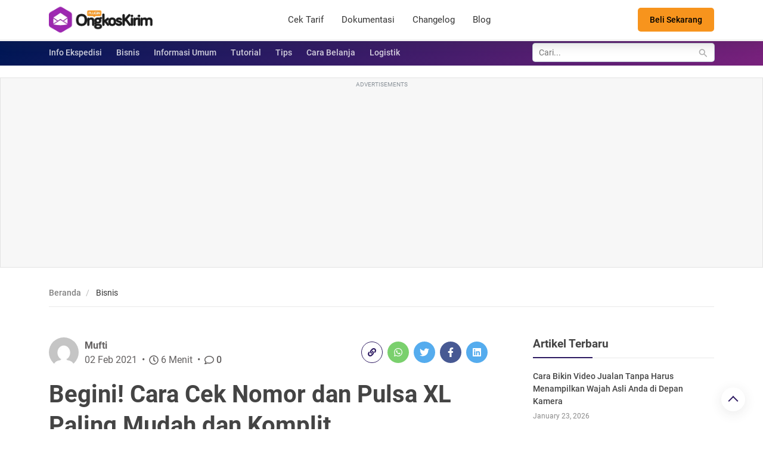

--- FILE ---
content_type: text/html; charset=utf-8
request_url: https://www.google.com/recaptcha/api2/aframe
body_size: 267
content:
<!DOCTYPE HTML><html><head><meta http-equiv="content-type" content="text/html; charset=UTF-8"></head><body><script nonce="UEGshSQE0Z02G7R7qEgrrg">/** Anti-fraud and anti-abuse applications only. See google.com/recaptcha */ try{var clients={'sodar':'https://pagead2.googlesyndication.com/pagead/sodar?'};window.addEventListener("message",function(a){try{if(a.source===window.parent){var b=JSON.parse(a.data);var c=clients[b['id']];if(c){var d=document.createElement('img');d.src=c+b['params']+'&rc='+(localStorage.getItem("rc::a")?sessionStorage.getItem("rc::b"):"");window.document.body.appendChild(d);sessionStorage.setItem("rc::e",parseInt(sessionStorage.getItem("rc::e")||0)+1);localStorage.setItem("rc::h",'1769906443407');}}}catch(b){}});window.parent.postMessage("_grecaptcha_ready", "*");}catch(b){}</script></body></html>

--- FILE ---
content_type: text/javascript
request_url: https://pluginongkoskirim.com/wp-content/litespeed/js/3/05d204434917d4a7ab819079231c523c.js?ver=24a66
body_size: 193
content:
!function o(i,s,t){function a(r,e){if(!s[r]){if(!i[r]){var n="function"==typeof require&&require;if(!e&&n)return n(r,!0);if(l)return l(r,!0);throw(e=new Error("Cannot find module '"+r+"'")).code="MODULE_NOT_FOUND",e}n=s[r]={exports:{}},i[r][0].call(n.exports,function(e){return a(i[r][1][e]||e)},n,n.exports,o,i,s,t)}return s[r].exports}for(var l="function"==typeof require&&require,e=0;e<t.length;e++)a(t[e]);return a}({1:[function(e,r,n){"use strict";jQuery(function(r){r(".mobile-menu-toggle").on("click",function(){r("#menu-wrapper").parent().prepend('<div class="sidebar-mask"></div>'),r("#menu-wrapper").addClass("open"),r("html,body").css("overflow","hidden")}),r(".wrapper").on("click",".navbar-close, .sidebar-mask",function(){r("html,body").css("overflow","visible"),r(".sidebar-mask").remove(),r("#menu-wrapper").removeClass("open")});var n=r(window).scrollTop();r(window).on("scroll",function(){var e=r(window).scrollTop();n<e&&100<e?r(".main-header").addClass("scroll-down"):r(".main-header").removeClass("scroll-down"),0<e?r(".main-header").removeClass("unscrolled"):r(".main-header").addClass("unscrolled"),n=e}),r("#back-to-top").on("click",function(){scroll({top:0,behavior:"smooth"})}),r(".menu-item-has-children.dropdown").each(function(){r(this).find(".caret").on("click",function(e){e.preventDefault(),r(this).parents(".menu-item").toggleClass("opened")})})})},{}]},{},[1])
;